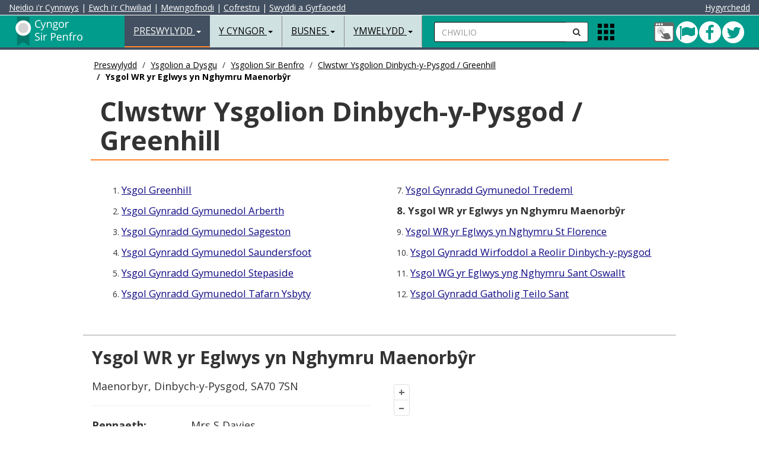

--- FILE ---
content_type: text/html
request_url: https://www.sir-benfro.gov.uk/clwstwr-dinbych-y-pysgod-greenhill/ysgol-wr-yr-eglwys-yn-nghymru-maenorbyr
body_size: 42192
content:
<!DOCTYPE html>
<html lang="cy">
<head>

<meta charset="utf-8">
<meta http-equiv="X-UA-Compatible" content="IE=edge">
<meta name="viewport" content="width=device-width, initial-scale=1.0, minimum-scale=1.0" />



<title>Ysgol  WR yr Eglwys yn Nghymru Maenorb&#375;r - Cyngor Sir Benfro</title>

<!-- BING VERIFY META DATA -->
<meta name="msvalidate.01" content="A784555C2FDC373F6480E31CF49FAF80" />
<!-- GOOGLE VERIFY META DATA -->
<meta name="google-site-verification" content="fHuTrmR2ZTtY0NBioGx40u2zLwFr0cy5xkGuW0VLN-w" />
<!-- ALT LANG META DATA -->
<link rel="alternate" hreflang="en-gb" href="https://www.pembrokeshire.gov.uk/tenby-greenhill-cluster/manorbier-church-in-wales-vc-school">
<!-- AUTH META DATA -->
<meta content="authenticity_token" name="csrf-param">
<meta content="I52352F7pkOj2L0Hl598x55t37LUgk91g16tBtT39FI59nNKRnKp8sN656S9j61Fq9Xh8095jNX972q3s3P3F51l52z97426TpAg" name="csrf-token">
<!-- CMS META DATA -->
<meta name="theme-color" content="#000000">
<meta name="msapplication-navbutton-color" content="#000000">
<meta name="apple-mobile-web-app-capable" content="yes">
<meta name="apple-mobile-web-app-status-bar-style" content="black">
<meta name="robots" content="INDEX, NOODP">
<meta name="description" content="Ysgol  WR yr Eglwys yn Nghymru Maenorb&#375;r">
<meta name="keywords" content="Ysgol  WR yr Eglwys yn Nghymru Maenorb&#375;r">
<meta property="fb:app_id" content="365990863114">
<meta property="og:type" content="article">
<meta property="og:title" content="Ysgol  WR yr Eglwys yn Nghymru Maenorb&#375;r">
<meta property="og:url" content="https://www.sir-benfro.gov.uk/clwstwr-dinbych-y-pysgod-greenhill/ysgol-wr-yr-eglwys-yn-nghymru-maenorbyr">
<meta property="og:image" content="https://cdn.pembrokeshire.gov.uk/images/logo-share.png">
<meta property="og:image:width" content="200">
<meta property="og:image:height" content="200">
<meta property="og:description" content="Ysgol  WR yr Eglwys yn Nghymru Maenorb&#375;r">
<meta property="article:published_time" content="2017-02-15T17:22:00+00:00">
<meta property="article:expiration_time" content="2030-12-31T00:00:00+00:00">
<meta property="article:author" content="https://www.facebook.com/CyngorSirPenfro">
<meta name="twitter:card" content="summary">
<meta name="twitter:site" content="@CyngorSirPenfro">
<meta name="twitter:creator" content="@CyngorSirPenfro">
<meta name="twitter:url" content="https://www.sir-benfro.gov.uk/clwstwr-dinbych-y-pysgod-greenhill/ysgol-wr-yr-eglwys-yn-nghymru-maenorbyr">
<meta name="twitter:title" content="Ysgol  WR yr Eglwys yn Nghymru Maenorb&#375;r">
<meta name="twitter:text:description" content="Ysgol  WR yr Eglwys yn Nghymru Maenorb&#375;r">
<meta name="twitter:image" content="https://cdn.pembrokeshire.gov.uk/images/logo-share.png">

<!-- BOOTSTRAP -->
<link href="https://cdn.pembrokeshire.gov.uk/bootstrap/bootstrap.min.css" rel="stylesheet">

<!-- MODERNIZR -->
<script src="https://cdn.pembrokeshire.gov.uk/js/modernizr-custom.js"></script>

<!-- OWL STYLES -->
<link rel="stylesheet" href="https://cdn.pembrokeshire.gov.uk/css/owl.carousel.css">

<!-- FONT AWESOME STYLES --> 
<link href="https://cdn.pembrokeshire.gov.uk/css/font-awesome.min.css" rel="stylesheet">

<!-- GOOGLE FONTS -->
<link href="https://fonts.googleapis.com/css?family=Open+Sans:400,400italic,500,700,900" rel="stylesheet" type="text/css">
<link href="https://fonts.googleapis.com/css?family=Roboto" rel="stylesheet">
<link href="https://fonts.googleapis.com/css?family=Raleway" rel="stylesheet">

<!-- PCC STYLES -->
<link href="https://cdn.pembrokeshire.gov.uk/css/pcc-third.css" rel="stylesheet">


<!-- IE BUG FIX STYLES --> 
<link href="https://cdn.pembrokeshire.gov.uk/css/ie10-viewport-bug-workaround.css" rel="stylesheet">

<!-- JS LOAD -->
<script src="https://cdn.pembrokeshire.gov.uk/js/jquery.min.js"></script>
<script src="https://cdn.pembrokeshire.gov.uk/bootstrap/bootstrap.min.js"></script>

<script src="https://cdn.pembrokeshire.gov.uk/js/jquery.matchHeight.js"></script>

<!--[if lt IE 9]>
  <script src="https://oss.maxcdn.com/html5shiv/3.7.2/html5shiv.min.js"></script>
  <script src="https://oss.maxcdn.com/respond/1.4.2/respond.min.js"></script>
<![endif]-->


  <!-- CMS RICH SNIPPET DATA -->
  <script type="application/ld+json">
  {
    "@context": "https://www.schema.org",
    "@type": "GovernmentOrganization",
    "name": "https://www.facebook.com/CyngorSirPenfro",
    "url": "https://www.sir-benfro.gov.uk/clwstwr-dinbych-y-pysgod-greenhill/ysgol-wr-yr-eglwys-yn-nghymru-maenorbyr",
    "address": {
      "@type": "PostalAddress",
      "streetAddress": "County Hall",
      "addressLocality": "Haverfordwest",
      "addressRegion": "Pembrokeshire",
      "postalCode": "SA61 1TP",
      "addressCountry": "UK"
      }
    }
  </script>
<script type="application/ld+json">{ "@context": "https://schema.org", "@type": "BreadcrumbList", "itemListElement": [{"@type": "ListItem", "position": 1, "item": { "@id": "https://www.sir-benfro.gov.uk/preswylydd", "name": "Preswylydd" } },{"@type": "ListItem", "position": 2, "item": { "@id": "https://www.sir-benfro.gov.uk/ysgolion-a-dysgu", "name": "Ysgolion a Dysgu" } },{"@type": "ListItem", "position": 3, "item": { "@id": "https://www.sir-benfro.gov.uk/ysgolion-sir-benfro", "name": "Ysgolion Sir Benfro" } },{"@type": "ListItem", "position": 4, "item": { "@id": "https://www.sir-benfro.gov.uk/clwstwr-dinbych-y-pysgod-greenhill", "name": "Clwstwr Ysgolion Dinbych-y-Pysgod / Greenhill" } },{"@type": "ListItem", "position": 5, "item": { "@id": "https://www.sir-benfro.gov.uk/clwstwr-dinbych-y-pysgod-greenhill/ysgol-wr-yr-eglwys-yn-nghymru-maenorbyr", "name": "Ysgol  WR yr Eglwys yn Nghymru Maenorb&#375;r" } }] } </script>

<!--OPEN LAYERS-->

<!--<link rel='stylesheet' href='https://cdn.pembrokeshire.gov.uk/modularmaps/ol4_6_5.css'>
<script src='https://cdn.pembrokeshire.gov.uk/modularmaps/ol4_6_5.js'></script>	
<script src='https://cdn.pembrokeshire.gov.uk/modularmaps/proj4.js'></script>-->

<script src='https://cdn.pembrokeshire.gov.uk/modularmaps/2.0/proj4.js'></script>
<script src="https://cdn.pembrokeshire.gov.uk/modularmaps/2.0/ol/dist/ol.js"></script>
<link rel="stylesheet" href="https://cdn.pembrokeshire.gov.uk/modularmaps/2.0/ol/ol.css">

   <link rel="stylesheet" href="https://cdn.pembrokeshire.gov.uk/css/tiny-slider.css">
    <link rel="stylesheet" href="https://cdn.pembrokeshire.gov.uk/css/styles.css">

<style>
.tns-nav {
width:100%;
position:absolute;
margin-top:-74px;
text-align:center;
}

.tns-nav button{
border-radius: 50%;
    height: 12px;
    width: 12px;
    padding: 0px;
    border: 1px solid;
	margin-left:3px;
}

.tns-nav-active{
background-color:#bbb;
}
</style>
	
</head>

<body data-lang="cym"><!-- ^^^^ ReadTextFile(template_cookieassent.htm) ^^^^ -->

<!-- Latest Version -->
<script src="https://cc.cdn.civiccomputing.com/9/cookieControl-9.x.min.js" type="text/javascript"></script>

<script src="https://cdn.pembrokeshire.gov.uk/js/cookieconfig_cym.js"></script>


<div id="search-bar">
<a name="skiptosearch"></a>
  <form style="width:100%; padding-top:13px;  padding-left:20px;" method="get" action="/chwilio">
    <div class="input-group">
	<label for="mobSearch" class="nodisplay">Chwilio</label>
      <input type="text" class="form-control input-search" name="q" id="mobSearch" placeholder="Rhowch eich geiriau allweddol yma...">
      <span class="input-group-btn">
      <button class="btn btn-default btn-search" type="submit" name="Chwilio" style="border-radius:0px 0px 0px 0px;"><i class="fa fa-search"></i><span class="nodisplay">Chwilio</span></button>
      </span> <button id="closeTopSearch" style="background-color:rgba(225,225,225,0); border:none" class="fa fa-times"><span class="nodisplay">chwilio agos</span></button></div>
  </form>
</div>
<nav class="navbar navbar-default navbar-fixed-top">
  <div class="container-fluid" style="" id="AccessibilityBar">
 
<a id="contentSkip" href="#skip">Neidio i'r Cynnwys</a> | <a id="searchSkip" href="#skiptosearch">Ewch i'r Chwiliad</a> | <a class="hidden-xs" href="https;://nghyfrif.sir-benfro.gov.uk">Mewngofnodi</a><span class="hidden-xs"> | </span><a class="hidden-xs" href="https://mewngofnodi.sir-benfro.gov.uk/cy/Register?clientId=79D778B2-5265-4312-89EA-FFB023D4E374">Cofrestru</a><span class="hidden-xs"> | </span><a class="hidden-xs" href="/swyddi-a-gyrfaoedd">Swyddi a Gyrfaoedd</a>

<div style="color:#fff; float:right;"> 

<button style="background-color:#435061; border:none; padding:0px; cursor:pointer;" class="reciteme" title="Hygyrchedd"><span id="accessibilityTools">Hygyrchedd</span></button>

 </div>
 
  </div>
  <div class="container-fluid"> 

    <!-- Brand and toggle get grouped for better mobile display -->
	
    <div class="navbar-header" id="navHeaderLeft">
      <button type="button" id="navColToggle" class="navbar-toggle collapsed" data-toggle="collapse" data-target="#bs-example-navbar-collapse-1" aria-expanded="false"> <span class="sr-only">Toggle navigation</span> <span class="icon-bar"></span> <span class="icon-bar"></span> <span class="icon-bar"></span> </button>
      <div id="colBtnContain" class="visible-xs">
        <button class="btn btn-default btn-search navSearchBtn" id="colSearchBtn" type="button"><i class="fa fa-search"><span class="nodisplay">Chwilio</span></i></button>
       
        <button alt="Apps" class="gridIcon" data-html="true" data-toggle="popover" title="Apps" data-content="<p class='popMe'></p>" data-placement="bottom"><span class="nodisplay">Apps Menu</span></button>
</div>
      <div class="navbar-brand"><a href="/resident" class="pull-left" id="logoLink"><svg width="180" height="55" class="pcc-img-nav" id="webLogo" alt="Logo Cyswllt Cartref"><image xmlns:xlink="http://www.w3.org/1999/xlink" xlink:href="https://cdn.pembrokeshire.gov.uk/images/top-left-logo-white-cym.svg" src="https://cdn.pembrokeshire.gov.uk/images/top-left-logo-white-cym.png" width="180" height="55" class="pcc-img-nav" alt="Logo Cyswllt Cartref"></image></svg><span class="nodisplay">Preswylydd</span></a> </div>
    </div>
    
    <!-- Collect the nav links, forms, and other content for toggling -->
    <div class="collapse navbar-collapse" id="bs-example-navbar-collapse-1">
      <ul class="nav navbar-nav">
        <li class="dropdown active"> <a href="#" class="dropdown-toggle" data-toggle="dropdown" role="button" aria-haspopup="true" aria-expanded="false">Preswylydd <span class="caret"></span></a>
        
<!-- BOOT_TOPNAV START -->
          <ul class="dropdown-menu">
            <li><a href="/rhybuddion-cau-pethau-ac-argyfyngau">Rhybuddion, Cau Pethau ac Argyfyngau</a></li><!-- ID: 22 -->
            <li><a href="/anifeiliaid-plau-a-llygredd">Anifeiliaid, Plau a Iechyd yr Amgylchedd</a></li><!-- ID: 19 -->
            <li><a href="/budd-daliadau-cefnogaeth-a-grantiau">Budd-daliadau, Cefnogaeth a Grantiau</a></li><!-- ID: 14 -->
            <li><a href="/genedigaethau-marwolaethau-priodasau-a-phartneriaethau-sifil">Genedigaethau Marwolaethau Priodasau a Phartneriaethau sifil</a></li><!-- ID: 18 -->
            <li><a href="/cyngor-i-ddefnyddwyr">Cyngor i Ddefnyddwyr</a></li><!-- ID: 218 -->
            <li><a href="/plant-pobl-ifanc-a-theuluoedd">Plant, Pobl Ifanc a Theuluoedd</a></li><!-- ID: 21 -->
            <li><a href="/fy-nghyfrif">Gwybodaeth Fy Nghyfrif</a></li><!-- ID: 124 -->
            <li><a href="/y-dreth-gyngor">Y Dreth Gyngor</a></li><!-- ID: 7 -->
            <li><a href="/bwyd-a-diod">Bwyd a Diod</a></li><!-- ID: 169 -->
            <li><a href="https://costaubyw.sir-benfro.gov.uk">Cymorth costau byw</a></li><!-- ID: 615 -->
            <li><a href="/tai">Tai</a></li><!-- ID: 15 -->
            <li><a href="/swyddi-a-gyrfaoedd">Swyddi a Gyrfaoedd</a></li><!-- ID: 16 -->
            <li><a href="/hamdden-a-gweithgareddau">Hamdden a Gweithgareddau</a></li><!-- ID: 13 -->
            <li><a href="/llyfrgelloedd-a-diwylliant">Llyfrgelloedd a Diwylliant</a></li><!-- ID: 17 -->
            <li><a href="/parcio-ffyrddf-a-thrafnidiaeth">Parcio, Ffyrdd a Thrafnidiaeth</a></li><!-- ID: 9 -->
            <li><a href="/cynllunio-a-rheoli-adeiladau">Cynllunio a Rheoli Adeiladau</a></li><!-- ID: 11 -->
            <li><a href="/ysgolion-a-dysgu">Ysgolion a Dysgu</a></li><!-- ID: 8 -->
            <li><a href="/gwasanaethau-cymdeithasol-a-llesiant">Gwasanaethau Cymdeithasol a Llesiant</a></li><!-- ID: 12 -->
            <li><a href="/gwastraff-ac-ailgylchu">Gwastraff ac Ailgylchu</a></li><!-- ID: 10 -->
            <li><a href="/eich-cymuned">Eich Cymuned</a></li><!-- ID: 265 -->
            <li><a href="/sir-benfro-a-mwy">Sir Benfro a Mwy
</a></li><!-- ID: 529 -->
            <li role="separator" class="divider"></li>
            <li><a href="/preswylydd">Hafan Preswylydd</a></li><!-- ID: 2 -->
          </ul>
<!-- BOOT_TOPNAV END -->
        </li>
        <li class="dropdown"> <a href="#" class="dropdown-toggle" data-toggle="dropdown" role="button" aria-haspopup="true" aria-expanded="false">Y Cyngor <span class="caret"></span></a>
          
<!-- BOOT_TOPNAV START -->
          <ul class="dropdown-menu">
            <li><a href="/y-cyngor-a-democratiaeth">Y Cyngor a Democratiaeth</a></li><!-- ID: 543 -->
            <li><a href="/gwasanaethau-i-gwsmeriaid">Gwasanaethau i Gwsmeriaid</a></li><!-- ID: 167 -->
            <li><a href="/etholiadau-a-phleidleisio">Etholiadau a Phleidleisio</a></li><!-- ID: 119 -->
            <li><a href="/cyllid-a-busnes">Cyllid a Busnes</a></li><!-- ID: 112 -->
            <li><a href="/dweud-eich-dweud">Dweud eich dweud</a></li><!-- ID: 118 -->
            <li><a href="/llywodraethiant-gwybodaeth">Llywodraethiant Gwybodaeth</a></li><!-- ID: 113 -->
            <li><a href="/trosolwg-a-chraffu">Trosolwg a Chraffu</a></li><!-- ID: 152 -->
            <li><a href="/perfformiad-ac-ystadegau">Perfformiad ac Ystadegau</a></li><!-- ID: 115 -->
            <li><a href="/polisiau-a-gweithdrefnau">Polis&iuml;au a Gweithdrefnau</a></li><!-- ID: 116 -->
            <li><a href="/bwrdd-gwasanaethau-cyhoeddus">Bwrdd Gwasanaethau Cyhoeddus</a></li><!-- ID: 150 -->
            <li><a href="/cynghorau-tref-a-chymuned">Cynghorau Tref a Chymuned</a></li><!-- ID: 120 -->
            <li><a href="/swyddfar-crwner">Swddfa'r Crwner</a></li><!-- ID: 528 -->
            <li role="separator" class="divider"></li>
            <li><a href="/cyngor">Hafan Y Cyngor</a></li><!-- ID: 3 -->
          </ul>
<!-- BOOT_TOPNAV END -->
        </li>
        <li class="dropdown"> <a href="#" class="dropdown-toggle" data-toggle="dropdown" role="button" aria-haspopup="true" aria-expanded="false">Busnes <span class="caret"></span></a>
          
<!-- BOOT_TOPNAV START -->
          <ul class="dropdown-menu">
            <li><a href="/cyngor-a-chefnogaeth-i-fusnesau">Cyngor a Chefnogaeth i Fusnesau</a></li><!-- ID: 31 -->
            <li><a href="/trethi-busnes">Trethi Busnes</a></li><!-- ID: 30 -->
            <li><a href="/diogelwch-a-safonau-bwyd">Diogelwch a Safonau Bwyd</a></li><!-- ID: 32 -->
            <li><a href="/rheoliad-iechyd-a-diogelwch">Rheoliad Iechyd a Diogelwch</a></li><!-- ID: 230 -->
            <li><a href="https://www.sir-benfro.gov.uk/cyngor-i-ddefnyddwyr">Cyngor i Ddefnyddwyr </a></li><!-- ID: 433 -->
            <li><a href="/tir-ac-eiddo">Tir ac Eiddo</a></li><!-- ID: 29 -->
            <li><a href="/trwyddedu">Trwyddedu</a></li><!-- ID: 28 -->
            <li><a href="/gwastraff-masnachol">Gwastraff Masnachol</a></li><!-- ID: 26 -->
            <li><a href="/safonau-masnach">Safonau Masnach</a></li><!-- ID: 27 -->
            <li><a href="/iechyd-porthladd">Iechyd Porthladd</a></li><!-- ID: 441 -->
            <li><a href="/pecyn-cymorth-digwyddiadau">Pecyn Cymorth Digwyddiadau</a></li><!-- ID: 476 -->
            <li><a href="/prynu-a-chaffael">Prynu a Chaffael’</a></li><!-- ID: 641 -->
            <li role="separator" class="divider"></li>
            <li><a href="/busnes">Hafan Busnes</a></li><!-- ID: 4 -->
          </ul>
<!-- BOOT_TOPNAV END -->
        </li>
        <li class="dropdown"> <a href="#" class="dropdown-toggle" data-toggle="dropdown" role="button" aria-haspopup="true" aria-expanded="false">Ymwelydd <span class="caret"></span></a>
          
<!-- BOOT_TOPNAV START -->
          <ul class="dropdown-menu">
            <li><a href="https://www.visitpembrokeshire.com/chwilio-llety">Llety</a></li><!-- ID: 139 -->
            <li><a href="https://www.visitpembrokeshire.com/chwilio-gweithgareddau-ac-antur">Gweithgareddau ac Antur</a></li><!-- ID: 141 -->
            <li><a href="https://www.visitpembrokeshire.com/cy-gb/gwyliau-a-gwyliau-byr/penwythnosau-a-gwyliau-byr">Atyniadau a Digwyddiadau</a></li><!-- ID: 140 -->
            <li><a href="https://www.visitpembrokeshire.com/cy-gb/darganfod-sir-benfro/traethau-yn-sir-benfro">Traethau</a></li><!-- ID: 144 -->
            <li><a href="/parcio-yn-sir-benfro">Meysydd Parcio a Thrwyddedau</a></li><!-- ID: 146 -->
            <li><a href="/hamdden-yn-yr-awyr-agored">Archwiliwch yr awyr agored</a></li><!-- ID: 405 -->
            <li><a href="https://www.visitpembrokeshire.com/cy-gb/darganfod-sir-benfro/llwybr-arfordir-sir-benfro">Llwybr Arfordir Sir Benfro</a></li><!-- ID: 142 -->
            <li><a href="/mapiau-o-sir-benfro/ward-map">Cyfleusterau Cyhoeddus</a></li><!-- ID: 147 -->
            <li><a href="/parcio-ffyrddf-a-thrafnidiaeth">Trafnidiaeth Gyhoeddus</a></li><!-- ID: 148 -->
            <li><a href="https://www.visitpembrokeshire.com/cy-gb/darganfod-sir-benfro/trefi-a-phentrefi">Trefi a Phentrefi</a></li><!-- ID: 143 -->
            <li><a href="https://www.sir-benfro.gov.uk/canolfannau-gwasanaethau-i-gwsmeriaid">Canolfannau Gwasanaethau i Gwsmeriaid</a></li><!-- ID: 434 -->
            <li><a href="/testbannerrepcym">Banc Ieuenctid Sir Benfro</a></li><!-- ID: 649 -->
            <li role="separator" class="divider"></li>
            <li><a href="/ymwelydd">Hafan Ymwelydd</a></li><!-- ID: 5 -->
          </ul>
<!-- BOOT_TOPNAV END -->
        </li>
        <li class="dropdown hidden-sm hidden-md hidden-lg"> <a href="#" class="dropdown-toggle" data-toggle="dropdown" role="button" aria-haspopup="true" aria-expanded="false">Gwybodaeth Fy Nghyfrif <span class="caret"></span></a>
          
<!-- BOOT_TOPNAV START -->
          <ul class="dropdown-menu">
            <li><a href="/gwneud-taliad">Gwneud Taliad</a></li><!-- ID: 196 -->
            <li><a href="/adrodd-am-broblem">Adrodd am Broblem</a></li><!-- ID: 197 -->
            <li><a href="/gwneud-cais">Gwneud Cais</a></li><!-- ID: 198 -->
            <li role="separator" class="divider"></li>
            <li><a href="/fy-nghyfrif">Hafan Gwybodaeth Fy Nghyfrif</a></li><!-- ID: 124 -->
          </ul>
<!-- BOOT_TOPNAV END -->
        </li>
      </ul>
      <form id="searchContain" class="navbar-left hidden-xs" method="get" action="/chwilio">
        <div class="input-group">
		<label for="searchBox" class="nodisplay">Chwilio</label>
          <input type="text" id="searchBox" name="q" class="form-control input-search" placeholder="CHWILIO">
          <span class="input-group-btn">
          <button class="btn btn-default btn-search navSearchBtn" id="navSearchBtn"  name="Chwilio" type="submit"><i class="fa fa-search"><span class="nodisplay">anfon</span></i></button>
          </span> </div>
      </form>
      <ul class="nav navbar-nav navbar-left hidden-xs">
        <li>
        <div class="appIconContain"><button alt="Apps" class="gridIcon" data-html="true" data-toggle="popover" title="Apps" data-content="<p class='popMe'></p>" data-placement="bottom"><span class="nodisplay">Apps Menu</span></button> </div>
        </li>
      </ul>
      <ul id="navRightIcons" class="nav navbar-nav navbar-right tbl" style="padding-top:10px;">
        <li>
        <div class="tblcell" id="socialNavHead">
          <a href="https://fynghyfrif.sir-benfro.gov.uk/" title="Mewngofnodi i Fy Nghyfrif">
            <span class="nodisplay">Fy Nghyfrif</span>
            <svg width="36" height="36">
              <image xlink:href="https://cdn.pembrokeshire.gov.uk/images/myaccount.svg" width="36" height="36" />
            </svg>
          </a>
          <a href="https://twitter.com/cyngorsirpenfro" class="icon twitter" target="_blank" title="Dilynwch ni ar Twitter">
            <span class="nodisplay">Twitter</span>
            <i class="fa fa-twitter" aria-hidden="true"></i>
          </a>
          <a href="https://www.facebook.com/CyngorSirPenfro" class="icon facebook" target="_blank" title="Cysylltu â Ni ar Weplyfr">
            <i class="fa fa-facebook" aria-hidden="true"></i>
            <span class="nodisplay">Facebook</span>
          </a>
          <a href="/pont-cleddau" class="icon bridge green" title="Mae Pont Cleddau ar agor i bob cerbyd ar hyn o bryd">
            <span class="nodisplay">Pont Cleddau green</span>
            <i class="fa fa-flag" aria-hidden="true"></i>
          </a>
        </div>

        </li>
      </ul>
    </div>
    <!-- /.navbar-collapse --> 
  </div>

  <!-- /.container-fluid --> 
</nav>


<main class="container-fluid bd-top">
<div class="maxholder" style="margin-top:90px;">




  <div class="hidden-xs hidden-sm col-lg-10 col-lg-offset-1"><ol class="breadcrumb"><li><a href="/preswylydd">Preswylydd</a></li>
<li><a href="/ysgolion-a-dysgu">Ysgolion a Dysgu</a></li>
<li><a href="/ysgolion-sir-benfro">Ysgolion Sir Benfro</a></li>
<li><a href="/clwstwr-dinbych-y-pysgod-greenhill">Clwstwr Ysgolion Dinbych-y-Pysgod / Greenhill</a></li>
<li class="active">Ysgol  WR yr Eglwys yn Nghymru Maenorb&#375;r</li>
</ol></div>
  <div class="container-fluid clearfix" id="third"><div class="col-xs-12 col-sm-12 col-md-12 col-lg-10 col-lg-offset-1 thirdh1outer clearfix"><h1>Clwstwr Ysgolion Dinbych-y-Pysgod / Greenhill</h1></div></div>
  <div class="container-fluid clearfix hidden-xs hidden-sm"><div class="row" id="sectionMenu"><div class="col-xs-12 col-sm-12 col-md-12 col-lg-10 col-lg-offset-1"><div class="col-md-6"><div class="col-md-12 clearfix">1. <a href="/clwstwr-dinbych-y-pysgod-greenhill">Ysgol Greenhill</a></div><!-- ID: 367 -->
<div class="col-md-12 clearfix">2. <a href="/clwstwr-dinbych-y-pysgod-greenhill/ysgol-gynradd-gymunedol-arberth">Ysgol Gynradd Gymunedol Arberth</a></div><!-- ID: 339 -->
<div class="col-md-12 clearfix">3. <a href="/clwstwr-dinbych-y-pysgod-greenhill/ysgol-gynradd-gymunedol-sageston">Ysgol Gynradd Gymunedol Sageston</a></div><!-- ID: 349 -->
<div class="col-md-12 clearfix">4. <a href="/clwstwr-dinbych-y-pysgod-greenhill/ysgol-gynradd-gymunedol-saundersfoot">Ysgol Gynradd Gymunedol Saundersfoot</a></div><!-- ID: 350 -->
<div class="col-md-12 clearfix">5. <a href="/clwstwr-dinbych-y-pysgod-greenhill/ysgol-gynradd-gymunedol-stepaside">Ysgol Gynradd Gymunedol Stepaside</a></div><!-- ID: 362 -->
<div class="col-md-12 clearfix">6. <a href="/clwstwr-dinbych-y-pysgod-greenhill/ysgol-gynradd-gymunedol-tafarn-ysbyty">Ysgol Gynradd Gymunedol Tafarn Ysbyty</a></div><!-- ID: 364 --></div><div class="col-md-6"><div class="col-md-12 clearfix">7. <a href="/clwstwr-dinbych-y-pysgod-greenhill/ysgol-gynradd-gymunedol-tredeml">Ysgol Gynradd Gymunedol Tredeml</a></div><!-- ID: 365 -->
<div class="col-md-12 clearfix"><strong>8. Ysgol  WR yr Eglwys yn Nghymru Maenorb&#375;r</strong></div><!-- ID: 333 -->
<div class="col-md-12 clearfix">9. <a href="/clwstwr-dinbych-y-pysgod-greenhill/ysgol-wr-yr-eglwys-yn-nghymru-st-florence">Ysgol  WR yr Eglwys yn Nghymru St Florence</a></div><!-- ID: 355 -->
<div class="col-md-12 clearfix">10. <a href="/clwstwr-dinbych-y-pysgod-greenhill/ysgol-gynradd-wirfoddol-a-reolir-dinbych-y-pysgod">Ysgol Gynradd Wirfoddol a Reolir Dinbych-y-pysgod</a></div><!-- ID: 366 -->
<div class="col-md-12 clearfix">11. <a href="/clwstwr-dinbych-y-pysgod-greenhill/ysgol-wg-yr-eglwys-yng-nghymru-sant-oswallt">Ysgol WG yr Eglwys yng Nghymru Sant Oswallt</a></div><!-- ID: 359 -->
<div class="col-md-12 clearfix">12. <a href="/clwstwr-dinbych-y-pysgod-greenhill/ysgol-gynradd-gatholig-teilo-sant">Ysgol Gynradd Gatholig Teilo Sant</a></div><!-- ID: 360 --></div></div></div></div><div class="container-fluid clearfix hidden-md hidden-lg"><div class="row"><label for="mobileMenu" class="noDisplay">Page Menu</label><select class="form-control" id="mobileMenu"><option value="/clwstwr-dinbych-y-pysgod-greenhill">Ysgol Greenhill</option>
<option value="/clwstwr-dinbych-y-pysgod-greenhill/ysgol-gynradd-gymunedol-arberth">Ysgol Gynradd Gymunedol Arberth</option>
<option value="/clwstwr-dinbych-y-pysgod-greenhill/ysgol-gynradd-gymunedol-sageston">Ysgol Gynradd Gymunedol Sageston</option>
<option value="/clwstwr-dinbych-y-pysgod-greenhill/ysgol-gynradd-gymunedol-saundersfoot">Ysgol Gynradd Gymunedol Saundersfoot</option>
<option value="/clwstwr-dinbych-y-pysgod-greenhill/ysgol-gynradd-gymunedol-stepaside">Ysgol Gynradd Gymunedol Stepaside</option>
<option value="/clwstwr-dinbych-y-pysgod-greenhill/ysgol-gynradd-gymunedol-tafarn-ysbyty">Ysgol Gynradd Gymunedol Tafarn Ysbyty</option>
<option value="/clwstwr-dinbych-y-pysgod-greenhill/ysgol-gynradd-gymunedol-tredeml">Ysgol Gynradd Gymunedol Tredeml</option>
<option value="/clwstwr-dinbych-y-pysgod-greenhill/ysgol-wr-yr-eglwys-yn-nghymru-maenorbyr" selected="selected" disabled="disabled">Ysgol  WR yr Eglwys yn Nghymru Maenorb&#375;r</option>
<option value="/clwstwr-dinbych-y-pysgod-greenhill/ysgol-wr-yr-eglwys-yn-nghymru-st-florence">Ysgol  WR yr Eglwys yn Nghymru St Florence</option>
<option value="/clwstwr-dinbych-y-pysgod-greenhill/ysgol-gynradd-wirfoddol-a-reolir-dinbych-y-pysgod">Ysgol Gynradd Wirfoddol a Reolir Dinbych-y-pysgod</option>
<option value="/clwstwr-dinbych-y-pysgod-greenhill/ysgol-wg-yr-eglwys-yng-nghymru-sant-oswallt">Ysgol WG yr Eglwys yng Nghymru Sant Oswallt</option>
<option value="/clwstwr-dinbych-y-pysgod-greenhill/ysgol-gynradd-gatholig-teilo-sant">Ysgol Gynradd Gatholig Teilo Sant</option></select></div></div>
  <link rel='stylesheet' href='https://cdn.pembrokeshire.gov.uk/mapping/ol.css'>
<script src='https://cdn.pembrokeshire.gov.uk/mapping/ol.js'></script>
<script src='https://cdn.pembrokeshire.gov.uk/mapping/proj4js/dist/proj4.js'></script>
<script src='https://cdn.pembrokeshire.gov.uk/js/schools.js'></script>
<div class="container-fluid clearfix" id="third">
  <div class="row">
    <div class="col-xs-12 col-sm-12 col-md-12 col-lg-10 col-lg-offset-1 bodyTxt">
      <h2>Ysgol  WR yr Eglwys yn Nghymru Maenorb&#375;r</h2>
      <div class="row">
        <div class="col-xs-12 col-sm-12 col-md-12 col-lg-6">
          <div class="row school">
            <div class="col-xs-12 col-sm-12 col-md-12 col-lg-12">
              <span data-map-data="Cyfeiriad"></span>
            </div>
          </div>
          <hr />
          <div class="row school">
            <div class="col-xs-12 col-sm-12 col-md-12 col-lg-4">
              <strong>Pennaeth:</strong>
            </div>
            <div class="col-xs-12 col-sm-12 col-md-12 col-lg-8">
              <span data-map-data="Pennaeth"></span>
            </div>
          </div>
          <div class="row school">
            <div class="col-xs-12 col-sm-12 col-md-12 col-lg-4">
              <strong>Rhif Ffon:</strong>
            </div>
            <div class="col-xs-12 col-sm-12 col-md-12 col-lg-8">
              <span data-map-data="Rhif_Ffon"></span>
            </div>
          </div>

          <div class="row school">
            <div class="col-xs-12 col-sm-12 col-md-12 col-lg-4">
              <strong>Gwefan:</strong>
            </div>
            <div class="col-xs-12 col-sm-12 col-md-12 col-lg-8">
              <a href="https://manorbier-vcp-school.j2bloggy.com/" target="_blank">Ysgol  WR yr Eglwys yn Nghymru Maenorb&#375;r</a>
            </div>
          </div>

          <hr />
          <div class="row school">
            <div class="col-xs-12 col-sm-8 col-md-5 col-lg-5">
              <strong>Clwstwr Ysgolion:</strong>
            </div>
            <div class="col-xs-12 col-sm-4 col-md-7 col-lg-7">
              <span data-map-data="School_Cluster"></span>
            </div>
          </div>
          <div class="row school">
            <div class="col-xs-12 col-sm-8 col-md-5 col-lg-5">
              <strong>Ystod Oedran:</strong>
            </div>
            <div class="col-xs-12 col-sm-4 col-md-7 col-lg-7">
              <span data-map-data="Age_Range"></span>
            </div>
          </div>
          <div class="row school">
            <div class="col-xs-12 col-sm-8 col-md-5 col-lg-5">
              <strong>Categori Iaith:</strong>
            </div>
            <div class="col-xs-12 col-sm-4 col-md-7 col-lg-7">
              <span data-map-data="LanguageMedium"></span>
            </div>
          </div>
          <div class="row school">
            <div class="col-xs-12 col-sm-8 col-md-5 col-lg-5">
              <strong>Rhif Derbyn:</strong>
            </div>
            <div class="col-xs-12 col-sm-4 col-md-7 col-lg-7">
              <span data-map-data="AdmissionNumber"></span>
            </div>
          </div>
          <div class="row school">
            <div class="col-xs-12 col-sm-8 col-md-5 col-lg-5">
              <strong>Nifer ar y Gofrestr:</strong>
            </div>
            <div class="col-xs-12 col-sm-4 col-md-7 col-lg-7">
              <span data-map-data="NumberOnRollFTE"></span>
            </div>
          </div>
          <hr />
          <div class="row school">
            <div class="col-xs-12 col-sm-12 col-md-12 col-lg-4">
              <strong>Adroddiadau ESTYN</strong>
            </div>
            <div class="col-xs-12 col-sm-12 col-md-12 col-lg-8">
              <a href="https://www.estyn.gov.wales/provider/6683042" target="_blank" data-map-data="School"></a>
            </div>
          </div>
        </div>
        <div class="col-xs-12 col-sm-12 col-md-12 col-lg-6">
          <div id="map"></div>
        </div>
      </div>
      <div class="row">
        <div class="col-xs-12 col-sm-12 col-md-12 col-lg-12">
          <p><strong>Cyfleusterau Cymunedol:</strong></p>
<p></p>
<p><strong>Dolenni Defnyddiol:</strong></p>
<p>&#160;</p>
<p>Mae Ysgol Maenorbyr yn parhau i fod ar agor, ac y bydd yn parhau i weithredu o Neuadd Gymunedol Jameston am y tro. Dylai rieni sydd am i&#8217;w plant fynychu&#8217;r ysgol cyflw.</p>
<p>&#160;</p>
        </div>
        <div class="col-xs-12 col-sm-12 col-md-12 col-lg-2">
          <strong>Prydau Ysgol</strong>
        </div>
        <div class="col-xs-12 col-sm-12 col-md-12 col-lg-10">
          <p><a href="/prydau-ysgol" title="Gwybodaeth am brydau ysgol">Gwybodaeth am brydau ysgol</a></p>
        </div>
      </div>
    </div>
  </div>
  <div class="row">
    <div class="col-xs-12 col-sm-12 col-md-12 col-lg-10 col-lg-offset-1">
      
      <!-- CHECKING PREV NEXT, NAV: '180', POS: '8', ART_ID: '333', COUNT: '12' -->
<!-- CHECKING PREV NEXT '180', '8', '333', '12' --><div class="col-xs-12 col-sm-12 col-md-12 col-lg-12 back-next"><div class="pull-left"><a class="back-btn" href="/clwstwr-dinbych-y-pysgod-greenhill/ysgol-gynradd-gymunedol-tredeml">Cynt</a></div><div class="col-xs-0 col-sm-8 col-md-8 col-lg-10"></div><div class="pull-right"><a class="next-btn" href="/clwstwr-dinbych-y-pysgod-greenhill/ysgol-wr-yr-eglwys-yn-nghymru-st-florence">Nesaf</a></div></div>
    </div>
  </div>
  <div class="row">
    <div class="col-xs-12 col-sm-12 col-md-12 col-lg-10 col-lg-offset-1">
      <div class="text-right"><small><strong>ID:</strong> 333, diwygiedig 15/02/2024</small></div>
    </div>
  </div>
</div>
<script>getSchoolData(3042,'primary')</script>
<script>initSchoolMap(3042,'primary',2)</script><!-- ^^^^ ReadTextFile(ID=204 ) ^^^^ -->
</div>
<br><br>
</main>

  <div id="popoverHTML">
    <div class="tbl poptbl">
      <div class="tblrow">
        <div class="tblcell poptoppad">
          <a href="https://account.pembrokeshire.gov.uk/Page/School-Payments/Cashless-Catering">
            <svg width="65" height="62">
              <image xmlns:xlink="http://www.w3.org/1999/xlink" xlink:href="https://cdn.pembrokeshire.gov.uk/images/pop-over-cashlesscatering.svg" width="70" height="70"></image>
            </svg>
          <span class="nodisplay">Arlwyo Diarian</span>
          </a><br>
          <a href="https://account.pembrokeshire.gov.uk/Page/School-Payments/Cashless-Catering">Arlwyo Diarian</a>
        </div>
        <div class="tblcell poptoppad">
          <a href="/swyddi-gwag-presennol">
            <svg width="65" height="62">
              <image xmlns:xlink="http://www.w3.org/1999/xlink" xlink:href="https://cdn.pembrokeshire.gov.uk/images/pop-over-vaccancies.svg" width="70" height="70"></image>
            </svg>
          <span class="nodisplay">Gwaith ar Gael</span>
          </a><br>
          <a href="/swyddi-gwag-presennol">Gwaith ar Gael</a>
        </div>
        <div class="tblcell poptoppad">
          <a href="https://www.choicehomespembrokeshire.org/content.asp?language=CYM">
            <svg width="65" height="62">
              <image xmlns:xlink="http://www.w3.org/1999/xlink" xlink:href="https://cdn.pembrokeshire.gov.uk/images/pop-over-choicehomes.svg" width="70" height="70"></image>
            </svg>
          <span class="nodisplay">Gwneud cais am dy</span>
          </a><br>
          <a href="https://www.choicehomespembrokeshire.org/content.asp?language=CYM">Gwneud cais am dy</a>
        </div>
      </div>
      <div class="tblrow">
        <div class="tblcell popcell poppad">
          <a href="https://hamddensirbenfro.co.uk/">
            <svg width="65" height="62">
              <image xmlns:xlink="http://www.w3.org/1999/xlink" xlink:href="https://cdn.pembrokeshire.gov.uk/images/pop-over-leisure.svg" width="70" height="70"></image>
            </svg>
          <span class="nodisplay">Archebu a Chadw lle</span>
          </a><br>
          <a href="https://hamddensirbenfro.co.uk/">Archebu a Chadw lle</a>
        </div>
        <div class="tblcell popcell poppad">
          <a href="https://libraries.pembrokeshire.gov.uk/iguana/www.main.cls?p=*&amp;v=c97386a2-914a-40c2-bd8d-df4c273175e6&amp;language=wel#">
            <svg width="65" height="62">
              <image xmlns:xlink="http://www.w3.org/1999/xlink" xlink:href="https://cdn.pembrokeshire.gov.uk/images/pop-over-library.svg" width="70" height="70"></image>
            </svg>
          <span class="nodisplay">Canfod Llyfrau Llyfrgell</span>
          </a><br>
          <a href="https://libraries.pembrokeshire.gov.uk/iguana/www.main.cls?p=*&amp;v=c97386a2-914a-40c2-bd8d-df4c273175e6&amp;language=wel#">Canfod Llyfrau Llyfrgell</a>
        </div>
        <div class="tblcell popcell poppad">
          <a href="https;://nghyfrif.sir-benfro.gov.uk">
            <svg width="65" height="62">
              <image xmlns:xlink="http://www.w3.org/1999/xlink" xlink:href="https://cdn.pembrokeshire.gov.uk/images/pop-over-myaccount.svg" width="70" height="70"></image>
            </svg>
          <span class="nodisplay">Fy Nghyfrif</span>
          </a><br>
          <a href="https;://nghyfrif.sir-benfro.gov.uk">Fy Nghyfrif</a>
        </div>
      </div>
      <div class="tblrow">
        <div class="tblcell popcell poppad">
          <a href="/gwneud-taliad">
            <svg width="65" height="62">
              <image xmlns:xlink="http://www.w3.org/1999/xlink" xlink:href="https://cdn.pembrokeshire.gov.uk/images/wallet.svg" width="70" height="70"></image>
            </svg>
          <span class="nodisplay">Gwneud Taliad</span>
          </a><br>
          <a href="/gwneud-taliad">Gwneud Taliad</a>
        </div>
        <div class="tblcell popcell poppad">
          <a href="/adrodd-am-broblem">
            <svg width="65" height="62">
              <image xmlns:xlink="http://www.w3.org/1999/xlink" xlink:href="https://cdn.pembrokeshire.gov.uk/images/report-2-alt.svg" width="70" height="70"></image>
            </svg>
          <span class="nodisplay">Hysbysu Problem</span>
          </a><br>
          <a href="/adrodd-am-broblem">Hysbysu Problem</a>
        </div>
        <div class="tblcell popcell poppad">
          <a href="/gwneud-cais">
            <svg width="65" height="62">
              <image xmlns:xlink="http://www.w3.org/1999/xlink" xlink:href="https://cdn.pembrokeshire.gov.uk/images/apply-2-alt.svg" width="70" height="70"></image>
            </svg>
          <span class="nodisplay">Gwneud Cais</span>
          </a><br>
          <a href="/gwneud-cais">Gwneud Cais</a>
        </div>
      </div>
    </div>
  </div>


<footer>
  <div class="container-fluid">
    <div class="row" id="AtoZCookies">
&nbsp;
    </div>
  </div>
  <div class="container-fluid">
    <div class="row pcc-footer">
      <div class="col-xs-12 col-sm-12 col-md-4 col-lg-4">
        <div class="clearfix" style="margin-bottom: 10px; margin-top: 10px;">
         <h2 style="font-size:18px; margin-top:10px;"><i class="fa fa-map-marker"></i> Cyfeiriad</h2>
        <div style="margin-bottom: 20px;">
          Cyngor Sir Penfro,<br>
          Neuadd y Sir,<br>
          Hwlffordd,<br>
          Sir Benfro,<br>
          SA61 1TP.
        </div>
        </div>
        
      </div>
	  
      <div class="col-xs-12 col-sm-12 col-md-4 col-lg-4" id="fbconnect">
        <div class="clearfix" style="margin-bottom: 10px; margin-top: 10px;">
          
		<h2 style="font-size:18px; margin-top:10px;"><i class="fa fa-envelope-o"></i> Cysylltwch</h2>
        <div class="row" style="margin-bottom: 30px;">
          <div class="col-xs-12 col-sm-12 col-md-12 col-lg-12"><a href="mailto:ymholiadau@sir-benfro.gov.uk?subject=Ymholiad%20Gwefan:%20Ysgol%20%20WR%20yr%20Eglwys%20yn%20Nghymru%20Maenorb&#375;r">ymholiadau@sir-benfro.gov.uk</a></div>
        </div>
      <div class="row">
          <div class="col-xs-1 col-sm-1 col-md-1 col-lg-1"><i class="fa fa-phone-square"></i></div>
          <div class="col-xs-5 col-sm-5 col-md-5 col-lg-5">Rhif ff&#244;n:<br>Dydd Llun i ddydd Gwener, 9am i 5pm</div>
          <div class="col-xs-6 col-sm-6 col-md-6 col-lg-6">01437 764551</div>
        </div>
        <div class="row" style="margin-top:8px;">
          <div class="col-xs-1 col-sm-1 col-md-1 col-lg-1"><i class="fa fa-exclamation-triangle"></i></div>
          <div class="col-xs-5 col-sm-5 col-md-5 col-lg-5">Argyfwng y tu allan i oriau:</div>
          <div class="col-xs-6 col-sm-6 col-md-6 col-lg-6">0345 601 5522*</div>
        </div>

        <div class="row" style="margin-top:8px;">
          <div class="col-xs-1 col-sm-1 col-md-1 col-lg-1"><i class="fa fa-exclamation-triangle"></i></div>
          <div class="col-xs-5 col-sm-5 col-md-5 col-lg-5">T&#238;m Dyletswydd Argyfwng y Gwasanaethau Cymdeithasol:</div>
          <div class="col-xs-6 col-sm-6 col-md-6 col-lg-6">0300 123 5519*</div>
        </div>
     
		  
        <div class="row" style="margin-top:8px;">
          <div class="col-xs-1 col-sm-1 col-md-1 col-lg-1">*</div>
          <div class="col-xs-11 col-sm-11 col-md-11 col-lg-11">5pm i 9am, dydd Llun i ddydd Gwener, 24 awr ar ddydd Sadwrn, dydd Sul a gwyliau banc</div>
        </div>

        </div>
        <div class="fb_footer clearfix"></div>
      </div>
      <div class="col-xs-12 col-sm-12 col-md-4 col-lg-4">
	   <div class="clearfix" style="margin-bottom: 10px; margin-top: 10px;">
       <h2 style="font-size:18px; margin-top:10px;"><i class="fa fa-list-ul"></i> Polisi</h2>
    
        <div id="privacycookies" class="row" style="margin-bottom: 30px;">
          <div class="col-xs-12 col-sm-3 col-md-3 col-lg-3 text-center"><a href="/addewid-preifatrwydd">Preifatrwydd</a></div>
          <div class="col-xs-12 col-sm-3 col-md-3 col-lg-3 text-center"><a href="/gwasanaeth-ar-lein/cwcis-a-phreifatrwydd">Cwcis</a></div>
          <div class="col-xs-12 col-sm-3 col-md-3 col-lg-3 text-center"><a href="/gwasanaeth-ar-lein/ymwadiad">Ymwadiad</a></div>
        </div>

<div style="margin-bottom: 10px; "><a href="https://www.sir-benfro.gov.uk/hygyrchedd/datganiad-hygyrchedd">Hygyrchedd</a></div>

        <div style="margin-bottom: 50px;">This web page is also available in <a href="https://www.pembrokeshire.gov.uk/tenby-greenhill-cluster/manorbier-church-in-wales-vc-school">English</a></div>

		</div>
      </div>
    </div>
  </div>
<script>

var twittertimeline = document.querySelector('.twitter-timeline');

function addScriptToEle(src,ele,id){
	var scrpt = document.createElement('script');
	scrpt.setAttribute('src',src);
	scrpt.setAttribute('id',id);
	ele.appendChild(scrpt);
}

function getCookieSettings(){
}
</script>




<script>var currentLevel = 'level3';
var accessCookiesAllowed = true;</script>
<script src="https://cdn.pembrokeshire.gov.uk/js/accessOpts.js"></script>
<script src="https://cdn.pembrokeshire.gov.uk/js/pcc-adjust.js"></script>



</footer>
<script>

var twittertimeline = document.querySelector('.twitter-timeline');

function addScriptToEle(src,ele,id){
	var scrpt = document.createElement('script');
	scrpt.setAttribute('src',src);
	scrpt.setAttribute('id',id);
	ele.appendChild(scrpt);
}

function getCookieSettings(){
}
</script>
<script>var currentLevel = 'level3';</script>
<script src="https://cdn.pembrokeshire.gov.uk/js/pcc-adjust.js"></script>

<script src="https://cdn.pembrokeshire.gov.uk/js/accessOpts.js"></script>

<script src="https://cdn.pembrokeshire.gov.uk/js/tiny-slider.js"></script>

<script>
 var slider = tns({
    container: '.my-slider',
    items: 1,
    slideBy: 'page',
    autoplay: true,
	controlsPosition:'bottom',
	autoplay:false,
	navPosition:'bottom',
	controls:false,
	arrowKeys:true,
	loop:false
  });
  
  function changeBannerInfo(){

  }

changeBannerInfo();  
slider.events.on('transitionStart', changeBannerInfo);

</script>

</body>
</html><!-- ^^^^ ReadTextFile(ID=6 ) ^^^^ -->

--- FILE ---
content_type: application/javascript
request_url: https://cdn.pembrokeshire.gov.uk/js/schools.js
body_size: 2176
content:


function getSchoolData(schID,typeStr){
	var urlStr;
	if (typeStr == 'primary') {
		urlStr = 'https://cdn.pembrokeshire.gov.uk/gis/wfs/?service=WFS&version=1.1.0&request=GetFeature&typename=PrimarySchoolCatchment&outputFormat=json&cql_filter=Ref_No='+schID;
	}
	if (typeStr == 'secondary') {
		urlStr = 'https://cdn.pembrokeshire.gov.uk/gis/wfs/?service=WFS&version=1.1.0&request=GetFeature&typename=SecondarySchoolCatchment&outputFormat=json&cql_filter=Ref_No='+schID;
	}
	$.ajax({
		method: "GET",
		url: urlStr,
		dataType: "json"
	}).done(function( data ) {
		$.each(data.features, function(key,value) {
			$.each(value.properties, function(subkey,subvalue) {
				$('*[data-map-data="'+subkey+'"]').text(subvalue);
			});
			/*console.log(value.properties);*/
		});
	});
}

function initSchoolMap(schID,typeStr,zoomLevel){
console.log(ol);
	var extent = [160000,190000,250000,260000];
	var resolutions = [100,50,25,10,5,2.5,1,0.5,0.25];
	proj4.defs("EPSG:27700","+proj=tmerc +lat_0=49 +lon_0=-2 +k=0.9996012717 +x_0=400000 +y_0=-100000 +ellps=airy +towgs84=446.448,-125.157,542.06,0.15,0.247,0.842,-20.489 +units=m +no_defs");
	ol.proj.proj4.register(proj4)
	var bng = ol.proj.get('EPSG:27700');
		console.log(bng);
	bng.setExtent(extent);
	


	function getFeatureCentre(urlStr){
		var minX, maxX, minY, maxY;
		var minX = 700000;
		var minY = 1300000;
		var maxX = 0;
		var maxY = 0;
		var featBounds = [];
		$.ajax({url: urlStr, async: false,  dataType: "json", success: function(result){
			if(result.features["0"].geometry.type=='Polygon'){
				for(var i=0; i<result.features["0"].geometry.coordinates.length; i++){
					for (var j=0;j<result.features["0"].geometry.coordinates[i].length; j++){
						if(result.features["0"].geometry.coordinates[i][j][0] < minX){
							minX = result.features["0"].geometry.coordinates[i][j][0];
						}
						if(result.features["0"].geometry.coordinates[i][j][0] > maxX){
							maxX = result.features["0"].geometry.coordinates[i][j][0];
						}
						if(result.features["0"].geometry.coordinates[i][j][1] < minY){
							minY = result.features["0"].geometry.coordinates[i][j][1];
						}
						if(result.features["0"].geometry.coordinates[i][j][1] > maxY){
							maxY = result.features["0"].geometry.coordinates[i][j][1];
						}
					}
				}
			}
			if(result.features["0"].geometry.type=='MultiPolygon'){
				for(var i=0; i<result.features["0"].geometry.coordinates.length; i++){
					for (var j=0;j<result.features["0"].geometry.coordinates[i].length; j++){
						for(var k=0; k<result.features["0"].geometry.coordinates[i][j].length; k++){
							if(result.features["0"].geometry.coordinates[i][j][k][0] < minX){
								minX = result.features["0"].geometry.coordinates[i][j][k][0];
							}
							if(result.features["0"].geometry.coordinates[i][j][k][0] > maxX){
								maxX = result.features["0"].geometry.coordinates[i][j][k][0];
							}
							if(result.features["0"].geometry.coordinates[i][j][k][1] < minY){
								minY = result.features["0"].geometry.coordinates[i][j][k][1];
							}
							if(result.features["0"].geometry.coordinates[i][j][k][1] > maxY){
								maxY = result.features["0"].geometry.coordinates[i][j][k][1];
							}
						}
					}
				}
			}
			/*console.log(schID+','+minX+','+minY+','+maxX+','+maxY);*/
			featBounds.push(minX);
			featBounds.push(minY);
			featBounds.push(maxX);
			featBounds.push(maxY);
		}});
		return featBounds;
	}

	function getCenterOfExtent(x){
		var Extent = getFeatureCentre(x);
		var X = ((Extent[2]-Extent[0])/2)+Extent[0];
		var Y = ((Extent[3]-Extent[1])/2)+Extent[1];
		return [X, Y];
	}

	function createSchoolPoint(schID){
		var vectorSource = new ol.source.Vector({
			format: new ol.format.GeoJSON(),
			url: function(extent) {
				return 'https://cdn.pembrokeshire.gov.uk/gis/wfs/?service=WFS&version=1.1.0&request=GetFeature&typename=tblSchool&outputFormat=json&cql_filter=edu_code='+schID;
			},
			strategy: ol.loadingstrategy.bbox
		});
		var fill = new ol.style.Fill({ color: '#ff0000' });
		var vector = new ol.layer.Vector({
			source: vectorSource,
			style: new ol.style.Style({
				image: new ol.style.Circle({
					stroke: new ol.style.Stroke({
						color: '#333',
						width: 1.5
					}),
					fill:fill,
					radius: 7
				})
			})
		});
		console.log(vector);
		return vector;
	}

	function createLayer(layerUrl){
		var vectorSource = new ol.source.Vector({
			format: new ol.format.GeoJSON(),
			url: function(extent) {
				return layerUrl;
			},
			strategy: ol.loadingstrategy.bbox
		});
		var carFill = new ol.style.Fill({color:'rgba(2,119,107,0.25)'});
		var vector = new ol.layer.Vector({
			source: vectorSource,
			style: new ol.style.Style({
				fill: carFill,
				stroke: new ol.style.Stroke({
					color: '#000000',
					width: 3
				})
			})
		});
		console.log(vector);
		return vector;
	}

	var urlStr;
	if (typeStr == 'primary') {
		urlStr = 'https://cdn.pembrokeshire.gov.uk/gis/wfs/?service=WFS&version=1.1.0&request=GetFeature&typename=PrimarySchoolCatchment&outputFormat=json&cql_filter=Ref_No='+schID;
	}
	if (typeStr == 'secondary') {
		urlStr = 'https://cdn.pembrokeshire.gov.uk/gis/wfs/?service=WFS&version=1.1.0&request=GetFeature&typename=SecondarySchoolCatchment&outputFormat=json&cql_filter=Ref_No='+schID;
	}

	var view =new ol.View({
		projection: bng,
		resolutions: resolutions,
		center: getCenterOfExtent(urlStr),
		zoom: zoomLevel
	});

	var map = new ol.Map({
		target: 'map',
		layers: [
			new ol.layer.Tile({
				source: new ol.source.TileWMS({
					url: 'https://cdn.pembrokeshire.gov.uk/awms/wms/',
					params: {
						'LAYERS': 'ospmsacomposite', 
						'TILED': true, 
						'FORMAT' : 'image/png', 
						'WIDTH' : '256', 
						'HEIGHT' : '256', 
						'SRS' : 'EPSG:27700'
					}
				})
			}),
			createLayer(urlStr),
			createSchoolPoint(schID),
		],
		view: view,
		logo: false
	});

}